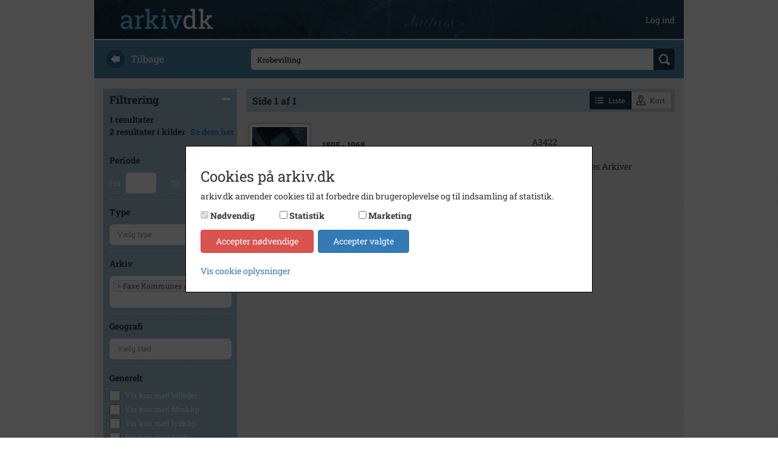

--- FILE ---
content_type: text/html; charset=utf-8
request_url: https://arkiv.dk/soeg?searchString=Krobevilling&ValgteArkiverIds=52
body_size: 5129
content:
<!DOCTYPE html>

<html>
<head>
    <meta http-equiv="X-UA-Compatible" content="IE=edge">
    <meta name="viewport" content="width=device-width, initial-scale=1">
    <meta name="description" />
    <meta name="keywords" />

    <meta http-equiv="Cache-Control" content="no-cache">
    <meta http-equiv="Pragma" content="no-cache">
    <meta http-equiv="Expires" content="0">

    <link rel="shortcut icon" type='image/x-icon' href="/Images/favicon.ico" />
    <link rel="stylesheet" href="https://cdnjs.cloudflare.com/ajax/libs/font-awesome/4.7.0/css/font-awesome.min.css">
    <title>arkiv.dk | Foretag din s&#xF8;gning</title>
    
    
    <link rel="stylesheet" href="/bundles/styles" />

</head>
<body>

    <div class="container">

        <div class="row" style="margin-top: 50px; padding-bottom: 14px;">
            
<div class="navbar navbar-default navbar-fixed-top arkiv-dk-navbar-fixed-top">
    <div class="container">
        <div class="navbar-header">
            <a href="/"><img class="navbar-logo" src="/Images/logo.png" /></a>
            <button class="navbar-toggle collapsed" type="button" data-toggle="collapse" data-target="#navbar-main" aria-expanded="false">
                <span class="icon-bar"></span>
                <span class="icon-bar"></span>
                <span class="icon-bar"></span>
            </button>
        </div>
        <div class="navbar-collapse collapse" id="navbar-main" aria-expanded="false">
            <ul class="nav navbar-nav navbar-right">

                        <li>
                            <a class="user-top-bar" href="/bruger/logind">Log ind</a>
                        </li>
            </ul>
        </div>
    </div>
</div>
        </div>

        

<form action="/soeg" method="get">
    <div class="row search_start">
    <div class="col-md-3 hidden-xs hidden-sm back_text">
        <a href="javascript:history.back()"><img src="/Images/back.png" /><div>Tilbage</div></a>
    </div>
    <div class="col-md-9 search_text">
        <div>
            <input id="searchstring" name="searchstring" placeholder="Navn, sted, begivenhed, &#xE5;rstal" type="text" value="Krobevilling" />
            <div class="div-btn-search">
                <input type="submit" value="" class="btn_search" />
            </div>
        </div>
    </div>
</div>
</form>        <div class="row content">
            



<input id="SearchFilteredNavigationUrl" name="SearchFilteredNavigationUrl" type="hidden" value="/kort?searchstring=krobevilling&amp;valgtearkiverids=52" />

<form action="/soeg" id="arkiv-dk-search-form" method="get">    <div class="row">

        <input id="filtrering-search-string" name="searchstring" type="hidden" value="Krobevilling" />
        <input id="filtrering-page" name="page" type="hidden" value="0" />
        


        <div class="col-sm-4 col-md-3 col-lg-3">
            <div id="filterselect">

                <div class="heading heading-collapse">
                    Filtrering
                    <img src="/Images/minimize.png">
                </div>
                <div class="filtercollapse">

<div class="antalresultater">
    1 resultater


        <span class="results-counter-kilder-wrapper">
            <span>2</span>
            <span>resultater i kilder</span>
            <span class="results-counter-span kildeviser-results-search-link-wrapper">
                <a href="">Se dem her</a>
            </span>
        </span>
</div>                    <br />
                    
<div class="header">
    Periode
</div>

<div class="filtercontent">
    <div>Fra <input class="text-box single-line" Id="Filter_Fra" maxlength="4" name="fra" style="width: 50px; text-align: center" Type="text" value="" /></div>
    <div>Til <input class="text-box single-line" Id="Filter_Til" maxlength="4" name="til" style="width: 50px; text-align: center" Type="text" value="" /> </div>
</div>

<div class="header">
    Type
</div>

<div class="filtercontent">
    <select name="valgteregistreringstypegrupperids" multiple="multiple" hidden class="registreringstypegruppe-dropdown" data-placeholder="V&#xE6;lg type">
    </select>
</div>

<div class="header">
    Arkiv
</div>

<div class="filtercontent">
    <select name="valgtearkiverids" multiple="multiple" hidden class="arkiver-dropdown" data-placeholder="V&#xE6;lg arkiv">
            <option selected="selected" value="52">Faxe Kommunes Arkiver</option>
    </select>
</div>

<div class="header">
    Geografi
</div>

<div class="filtercontent">
    <select name="valgtestederids" multiple="multiple" hidden class="geografi-dropdown" data-placeholder="V&#xE6;lg sted">
    </select>
</div>

<div class="header">
    Generelt
</div>

<div>
    <div class="chosen_checkbox">
        <input id="billeder" name="billeder" type="checkbox" value="true" />
        <span class="text">Vis kun med billeder</span>
    </div>
    <div class="chosen_checkbox">
        <input id="filmklip" name="filmklip" type="checkbox" value="true" />
        <span class="text">Vis kun med filmklip</span>
    </div>
    <div class="chosen_checkbox">
        <input id="lydklip" name="lydklip" type="checkbox" value="true" />
        <span class="text">Vis kun med lydklip</span>
    </div>
    <div class="chosen_checkbox">
        <input id="kilder" name="kilder" type="checkbox" value="true" />
        <span class="text">Vis kun med kilder</span>
    </div>
    <div class="chosen_checkbox">
        <input id="geotag" name="geotag" type="checkbox" value="true" />
        <span class="text">Vis kun med geo-tag</span>
    </div>
</div>
                </div>
            </div>

<div class="filter">
    <div class="header">
        Dine valg
    </div>



        <div class="filtercontent">
            <span>Faxe Kommunes Arkiver</span>
            <img src="/Images/delete.png" data-soegfilter-fjern="Filter_Arkiv" data-soegfilter-type="dropdown" />
        </div>





    

</div>        </div>


            <div class="col-sm-8 col-md-9 col-lg-9 result_col">
                

<div class="result_counter text-right">
        <div class="pull-left" style="margin-top: 5px">
            <span>Side 1 af 1</span>
        </div>
   
    <div class="btn-group" style="margin-right: 5px">
        <button class="btn btn-sm btn-liste active">
            <svg class="btn-liste-icon" aria-hidden="true" version="1.1" xmlns="http://www.w3.org/2000/svg">
                <use xlink:href="/Images/list.svg#icon-/-list"></use>
            </svg>
            <span>Liste</span>
        </button>
        <button class="btn btn-sm btn-kort">
            <svg class="btn-liste-icon" aria-hidden="true" version="1.1" xmlns="http://www.w3.org/2000/svg">
                <use xlink:href="/Images/location.svg#icon-/-location"></use>
            </svg>
            <span>Kort</span>
        </button>
    </div>

</div>

<table id="resultater" class="resultater">
            <tr data-id="70278" data-href="/vis/70278">
                <td style="width: 120px">
                    
                    <img src="/Images/Thumbs/Arkivalier_Small.png" class="thumbnail" />

                </td>
                <td>
                    <div style="max-width: 650px">
                        <div style="font-weight: bold;">
1895                                <span>- 1968</span>
                        </div>
                        <div style="white-space: normal">
                            <p class="dotdotdot-truncate" style="max-width: 99%">Personarkiv: Niels Vange&#xD;&#xA;PKSREDUA</p>
                        </div>
                    </div>
                </td>
                <td class="hidden-xs hidden-sm">
                    A3422<br />Arkivalier<br />Faxe Kommunes Arkiver
                </td>
            </tr>
</table>

    <table id="paging">
        <tr>
                    <td>
                        <span class="btn btn-sm btn-info">
                            <strong>1</strong>
                        </span>
                    </td>
        </tr>
    </table>
        <ul id="paging"></ul>

            </div>

    </div>
<input name="billeder" type="hidden" value="false" /><input name="filmklip" type="hidden" value="false" /><input name="lydklip" type="hidden" value="false" /><input name="kilder" type="hidden" value="false" /><input name="geotag" type="hidden" value="false" /></form>
        </div>

        <div class="row footer">
            <div class="col-xs-12">
                <a href="/om">om arkiv.dk</a>
                <span>&nbsp; | &nbsp;</span>
                <a href="/arkiver">arkiver</a>
                <span>&nbsp; | &nbsp;</span>
                <a href="/rettigheder">rettigheder og brug</a>
                <span>&nbsp; | &nbsp;</span>
                <a href="/faq">faq</a>
                <span>&nbsp; | &nbsp;</span>
                <a href="/kontakt">kontakt</a>
                <span>&nbsp; | &nbsp;</span>
                <a href="/privatlivspolitik">privatlivspolitik</a>
                <span>&nbsp; | &nbsp;</span>
                <a href="/handelsbetingelser">handelsbetingelser</a>
                <span>&nbsp; | &nbsp;</span>
                <a href="#" class="cookie-instillinger-link">cookie-indstillinger</a>

                
<div id="languagepicker_container">
    
    <div>
<form action="/forside/chooselanguage" method="post"><input id="language" name="language" type="hidden" value="Danish" />            <button type="submit">
                <img src="/Images/Languages/dk.png" class="" />
            </button>
<input name="__RequestVerificationToken" type="hidden" value="CfDJ8KE5M7YVsmlClIAYnRtVY7fIpLlJ46OkYtVHVC6EF_MII2pt-7zs_Jw3WG-eZVkhGKNP6dUTIk-Zbq5FeyQY29ItDY-9X3twPjLb7pHxdRrvRU4HowqRFh9CSnz8nbE2s2hk64P-UbyhIHtLIS6ECv0" /></form>
    </div>
   
    
    <div>
<form action="/forside/chooselanguage" method="post"><input id="language" name="language" type="hidden" value="English" />            <button type="submit">
                <img src="/Images/Languages/uk.png" class="not-selected" />
            </button>
<input name="__RequestVerificationToken" type="hidden" value="CfDJ8KE5M7YVsmlClIAYnRtVY7fIpLlJ46OkYtVHVC6EF_MII2pt-7zs_Jw3WG-eZVkhGKNP6dUTIk-Zbq5FeyQY29ItDY-9X3twPjLb7pHxdRrvRU4HowqRFh9CSnz8nbE2s2hk64P-UbyhIHtLIS6ECv0" /></form>    </div>

</div>

            </div>
        </div>
    </div>

    
<div id="cookie-consent-overlay" class="hide">

    <div id="cookie-consent-wrapper" class="cookie-consent">
        <div class="cookie-consent-scroll-wrapper">
            <h3>Cookies p&#xE5; arkiv.dk</h3>
            <p>
                arkiv.dk anvender cookies til at forbedre din brugeroplevelse og til indsamling af statistik.
            </p>

            <div class="panel-group flex-consent" role="tablist" aria-multiselectable="true">
                <div id="cookie-consent-types"></div>
                <div class="cookie-actions">
                    <button class="btn btn-danger" id="cookie-consent-decline">Accepter n&#xF8;dvendige</button>
                    <button class="btn btn-primary btn-outline-dark" id="cookie-consent-accept">Accepter valgte</button>
                </div>
            </div>

            <div class="details-wrapper">
                <a data-toggle="collapse" href="#collapse-cookie-details" aria-expanded="false" aria-controls="collapse-cookie-details">
                    Vis cookie oplysninger
                </a>
                <div class="collapse" id="collapse-cookie-details">
                    <div class="cookie-list">
                        <div>
                            <div class="cookie-details-title">
                                <span>N&#xF8;dvendige</span>
                            </div>
                            <div class="cookie-details-description">
                                <span>N&#xF8;dvendige cookies hj&#xE6;lper med at g&#xF8;re en hjemmeside brugbar ved at aktivere grundl&#xE6;ggende funktioner, s&#xE5;som side-navigation og adgang til sikre omr&#xE5;der af hjemmesiden. Hjemmesiden kan ikke fungere optimalt uden disse cookies.</span>
                            </div>
                        </div>
                        <div>
                            <div class="cookie-details-title">
                                <span>Statistik</span>
                            </div>
                            <div class="cookie-details-description">
                                <span>
                                    Statistiske cookies hj&#xE6;lper os med at forst&#xE5;, hvordan bes&#xF8;gende interagerer med hjemmesiden ved at indsamle og rapportere oplysninger.
                                    <a data-toggle="collapse" href="#collapse-cookie-table" aria-expanded="false" aria-controls="collapse-cookie-table">
                                        Se anvendte cookies
                                    </a>
                                </span>
                            </div>
                            <div class="collapse table-responsive" id="collapse-cookie-table">
                                <table class="table">
                                    <thead>
                                        <tr>
                                            <th scope="col">Cookieudbyder</th>
                                            <th scope="col">Navn</th>
                                            <th scope="col">Form&#xE5;l</th>
                                            <th scope="col">Type</th>
                                            <th scope="col">Varighed</th>
                                        </tr>
                                    </thead>
                                    <tbody>
                                        <!--<tr>
                                            <td>Google Analytics</td>
                                            <td>_ga</td>
                                            <td>Registrerer et unik ID, som anvendes til at generere statisk data, om hvordan den bes&#xF8;gende anvender hjemmesiden.</td>
                                            <td>3. part</td>
                                            <td>2 &#xE5;r</td>
                                        </tr>
                                        <tr>
                                            <td>Google Analytics</td>
                                            <td>_gat</td>
                                            <td>Anvendes af Google analytics til at registrere antallet af events.</td>
                                            <td>3. part</td>
                                            <td>1 minut(ter)</td>
                                        </tr>
                                        <tr>
                                            <td>Google Analytics</td>
                                            <td>_gid</td>
                                            <td>Registrerer et unikt ID, som anvendes til at generere statisk data, om hvordan den bes&#xF8;gende anvender hjemmesiden.</td>
                                            <td>3. part</td>
                                            <td>1 dag(e)</td>
                                        </tr>-->
                                        <tr>
                                            <td>Vimeo</td>
                                            <td>vuid</td>
                                            <td> Indsamler data om brugerens bes&#xF8;g p&#xE5; hjemmesiden s&#xE5;som hvilke sider der er l&#xE6;st.</td>
                                            <td>3. part</td>
                                            <td>2 &#xE5;r</td>
                                        </tr>
                                    </tbody>
                                </table>
                            </div>
                        </div>
                        <div>
                            <div class="cookie-details-title">
                                <span>Marketing</span>
                            </div>
                            <div class="cookie-details-description">
                                <span>Marketing cookies bruges til at spore brugere p&#xE5; tv&#xE6;rs af websites. Hensigten er at vise annoncer, der er relevant og engagerende for den enkelte bruger, og dermed mere v&#xE6;rdifulde for udgivere og tredjeparts-annonc&#xF8;rer.</span>
                                <a data-toggle="collapse" href="#collapse-cookie-table-marketing" aria-expanded="false" aria-controls="collapse-cookie-table-marketing">
                                    Se anvendte cookies
                                </a>
                            </div>
                            <div class="collapse table-responsive" id="collapse-cookie-table-marketing">
                                <table class="table">
                                    <thead>
                                        <tr>
                                            <th scope="col">Cookieudbyder</th>
                                            <th scope="col">Form&#xE5;l</th>
                                            <th scope="col">Type</th>
                                        </tr>
                                    </thead>
                                    <tbody>
                                        <tr>
                                            <td>Youtube</td>
                                            <td>Indsamler oplysninger om brugerne og deres aktivitet p&#xE5; websitet via indlejrede videoafspillere med det form&#xE5;l at levere m&#xE5;lrettet annoncering.</td>
                                            <td>3. part</td>
                                        </tr>
                                        <tr>
                                            <td>Vimeo</td>
                                            <td>Indsamler oplysninger om brugerne og deres aktivitet p&#xE5; websitet via indlejrede videoafspillere med det form&#xE5;l at levere m&#xE5;lrettet annoncering.</td>
                                            <td>3. part</td>
                                        </tr>
                                        <tr>
                                            <td>Shareaholic</td>
                                            <td>Indsamler oplysninger om brugerne og deres aktivitet p&#xE5; websitet og delingen af indhold p&#xE5; sociale medier med det form&#xE5;l at levere m&#xE5;lrettet annoncering.</td>
                                            <td>3. part</td>
                                        </tr>
                                        <!--<tr>
                                            <td>Google</td>
                                            <td>Anvendes til at registrere og rapportere om hjemmesidebrugerens handlinger efter at have set eller klikket p&#xE5; en af annonc&#xF8;rens annoncer. Form&#xE5;let er at m&#xE5;le effekten af en annonce samt at m&#xE5;lrette annoncer til brugeren.</td>
                                            <td>3. part</td>
                                        </tr>-->
                                    </tbody>
                                </table>
                            </div>
                        </div>
                        <br />
                        <a href="/privatlivspolitik">Cookie- og privatlivspolitik</a>
                    </div>
                </div>
            </div>
        </div>

    </div>
</div>


    <span class="cd-top">Top</span>

    


    

    <script src="/bundles/scripts"></script>

    
    <script>
        Soeg.init();
    </script>



</body>
</html>